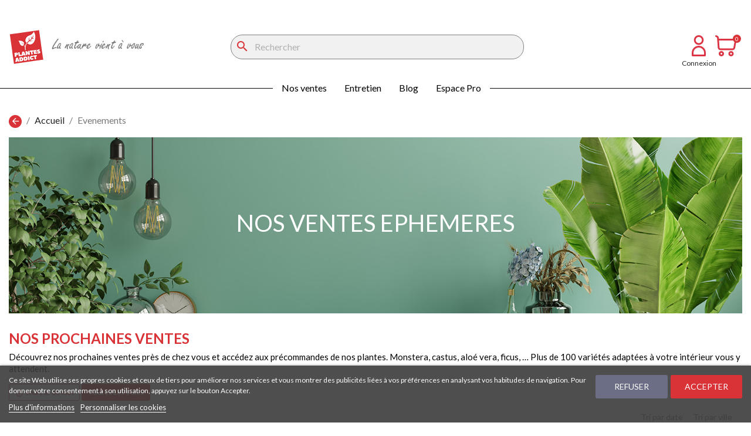

--- FILE ---
content_type: text/html; charset=utf-8
request_url: https://www.plantesaddict.fr/events?city=%20le%20mans
body_size: 11716
content:
<!doctype html>
<html lang="fr-FR">

  <head>
    
      
  <meta charset="utf-8">


  <meta http-equiv="x-ua-compatible" content="ie=edge">



  <title>Ventes de plantes partout en France | Plantes Addict</title>
  
    
  
  <meta name="description" content="Découvrez nos prochaines ventes près de chez vous et accédez aux précommandes de nos plantes. Monstera, castus, aloé vera, ficus, … 
	Plus de 100 variétés adaptées à votre intérieur vous y attendent.">
  <meta name="keywords" content="Ventes de plantes dans toutes les villes de France">
      
      
  
  
    <script type="application/ld+json">
  {
    "@context": "https://schema.org",
    "@type": "Organization",
    "name" : "PlantesAddict",
    "url" : "https://www.plantesaddict.fr/",
          "logo": {
        "@type": "ImageObject",
        "url":"https://www.plantesaddict.fr/img/logo-1643980330.jpg"
      }
      }
</script>

<script type="application/ld+json">
  {
    "@context": "https://schema.org",
    "@type": "WebPage",
    "isPartOf": {
      "@type": "WebSite",
      "url":  "https://www.plantesaddict.fr/",
      "name": "PlantesAddict"
    },
    "name": "PlantesAddict",
    "url":  "https://www.plantesaddict.fr/events?city=%20le%20mans"
  }
</script>


  <script type="application/ld+json">
    {
      "@context": "https://schema.org",
      "@type": "BreadcrumbList",
      "itemListElement": [
                  {
            "@type": "ListItem",
            "position": 1,
            "name": "Accueil",
            "item": "https://www.plantesaddict.fr/"
          },                  {
            "@type": "ListItem",
            "position": 2,
            "name": "Evenements",
            "item": "/events"
          }              ]
    }
  </script>
  
  
  
  
  
    
  

  
    <meta property="og:title" content="PlantesAddict" />
    <meta property="og:description" content="" />
    <meta property="og:url" content="https://www.plantesaddict.fr/events?city=%20le%20mans" />
    <meta property="og:site_name" content="PlantesAddict" />
    <meta property="og:type" content="website" />    



  <meta name="viewport" content="width=device-width, initial-scale=1">



  <link rel="icon" type="image/vnd.microsoft.icon" href="https://www.plantesaddict.fr/img/favicon.ico?1643980284">
  <link rel="shortcut icon" type="image/x-icon" href="https://www.plantesaddict.fr/img/favicon.ico?1643980284">



  

<link rel="preconnect" href="https://fonts.googleapis.com">
<link rel="preconnect" href="https://fonts.gstatic.com" crossorigin>
<link href="https://fonts.googleapis.com/css2?family=Lato:ital,wght@0,300;0,400;0,700;0,900;1,300;1,400;1,900&display=swap" rel="stylesheet">


  	

  <script type="text/javascript">
        var LS_Meta = {"v":"6.6.9"};
        var prestashop = {"cart":{"products":[],"totals":{"total":{"type":"total","label":"Total","amount":0,"value":"0,00\u00a0\u20ac"},"total_including_tax":{"type":"total","label":"Total TTC","amount":0,"value":"0,00\u00a0\u20ac"},"total_excluding_tax":{"type":"total","label":"Total HT :","amount":0,"value":"0,00\u00a0\u20ac"}},"subtotals":{"products":{"type":"products","label":"Sous-total","amount":0,"value":"0,00\u00a0\u20ac"},"discounts":null,"shipping":{"type":"shipping","label":"Livraison","amount":0,"value":""},"tax":null},"products_count":0,"summary_string":"0 articles","vouchers":{"allowed":1,"added":[]},"discounts":[],"minimalPurchase":0,"minimalPurchaseRequired":""},"currency":{"id":1,"name":"Euro","iso_code":"EUR","iso_code_num":"978","sign":"\u20ac"},"customer":{"lastname":null,"firstname":null,"email":null,"birthday":null,"newsletter":null,"newsletter_date_add":null,"optin":null,"website":null,"company":null,"siret":null,"ape":null,"is_logged":false,"gender":{"type":null,"name":null},"addresses":[]},"language":{"name":"Fran\u00e7ais (French)","iso_code":"fr","locale":"fr-FR","language_code":"fr","is_rtl":"0","date_format_lite":"d\/m\/Y","date_format_full":"d\/m\/Y H:i:s","id":1},"page":{"title":"","canonical":null,"meta":{"title":"PlantesAddict","description":"","keywords":"","robots":"index"},"page_name":"module-myshopevent-events","body_classes":{"lang-fr":true,"lang-rtl":false,"country-FR":true,"currency-EUR":true,"layout-full-width":true,"page-":true,"tax-display-enabled":true,"all-events":true},"admin_notifications":[]},"shop":{"name":"PlantesAddict","logo":"https:\/\/www.plantesaddict.fr\/img\/logo-1643980330.jpg","stores_icon":"https:\/\/www.plantesaddict.fr\/img\/logo_stores.png","favicon":"https:\/\/www.plantesaddict.fr\/img\/favicon.ico"},"urls":{"base_url":"https:\/\/www.plantesaddict.fr\/","current_url":"https:\/\/www.plantesaddict.fr\/events?city=%20le%20mans","shop_domain_url":"https:\/\/www.plantesaddict.fr","img_ps_url":"https:\/\/www.plantesaddict.fr\/img\/","img_cat_url":"https:\/\/www.plantesaddict.fr\/img\/c\/","img_lang_url":"https:\/\/www.plantesaddict.fr\/img\/l\/","img_prod_url":"https:\/\/www.plantesaddict.fr\/img\/p\/","img_manu_url":"https:\/\/www.plantesaddict.fr\/img\/m\/","img_sup_url":"https:\/\/www.plantesaddict.fr\/img\/su\/","img_ship_url":"https:\/\/www.plantesaddict.fr\/img\/s\/","img_store_url":"https:\/\/www.plantesaddict.fr\/img\/st\/","img_col_url":"https:\/\/www.plantesaddict.fr\/img\/co\/","img_url":"https:\/\/www.plantesaddict.fr\/themes\/classic\/assets\/img\/","css_url":"https:\/\/www.plantesaddict.fr\/themes\/classic\/assets\/css\/","js_url":"https:\/\/www.plantesaddict.fr\/themes\/classic\/assets\/js\/","pic_url":"https:\/\/www.plantesaddict.fr\/upload\/","pages":{"address":"https:\/\/www.plantesaddict.fr\/adresse","addresses":"https:\/\/www.plantesaddict.fr\/adresses","authentication":"https:\/\/www.plantesaddict.fr\/connexion","cart":"https:\/\/www.plantesaddict.fr\/panier","category":"https:\/\/www.plantesaddict.fr\/index.php?controller=category","cms":"https:\/\/www.plantesaddict.fr\/index.php?controller=cms","contact":"https:\/\/www.plantesaddict.fr\/nous-contacter","discount":"https:\/\/www.plantesaddict.fr\/reduction","guest_tracking":"https:\/\/www.plantesaddict.fr\/suivi-commande-invite","history":"https:\/\/www.plantesaddict.fr\/historique-commandes","identity":"https:\/\/www.plantesaddict.fr\/identite","index":"https:\/\/www.plantesaddict.fr\/","my_account":"https:\/\/www.plantesaddict.fr\/mon-compte","order_confirmation":"https:\/\/www.plantesaddict.fr\/confirmation-commande","order_detail":"https:\/\/www.plantesaddict.fr\/index.php?controller=order-detail","order_follow":"https:\/\/www.plantesaddict.fr\/suivi-commande","order":"https:\/\/www.plantesaddict.fr\/commande","order_return":"https:\/\/www.plantesaddict.fr\/index.php?controller=order-return","order_slip":"https:\/\/www.plantesaddict.fr\/avoirs","pagenotfound":"https:\/\/www.plantesaddict.fr\/page-introuvable","password":"https:\/\/www.plantesaddict.fr\/recuperation-mot-de-passe","pdf_invoice":"https:\/\/www.plantesaddict.fr\/index.php?controller=pdf-invoice","pdf_order_return":"https:\/\/www.plantesaddict.fr\/index.php?controller=pdf-order-return","pdf_order_slip":"https:\/\/www.plantesaddict.fr\/index.php?controller=pdf-order-slip","prices_drop":"https:\/\/www.plantesaddict.fr\/promotions","product":"https:\/\/www.plantesaddict.fr\/index.php?controller=product","search":"https:\/\/www.plantesaddict.fr\/recherche","sitemap":"https:\/\/www.plantesaddict.fr\/plan-site","stores":"https:\/\/www.plantesaddict.fr\/magasins","supplier":"https:\/\/www.plantesaddict.fr\/fournisseur","register":"https:\/\/www.plantesaddict.fr\/connexion?create_account=1","order_login":"https:\/\/www.plantesaddict.fr\/commande?login=1"},"alternative_langs":[],"theme_assets":"\/themes\/classic\/assets\/","actions":{"logout":"https:\/\/www.plantesaddict.fr\/?mylogout="},"no_picture_image":{"bySize":{"small_default":{"url":"https:\/\/www.plantesaddict.fr\/img\/p\/fr-default-small_default.jpg","width":98,"height":98},"hsma_default":{"url":"https:\/\/www.plantesaddict.fr\/img\/p\/fr-default-hsma_default.jpg","width":100,"height":100},"cart_default":{"url":"https:\/\/www.plantesaddict.fr\/img\/p\/fr-default-cart_default.jpg","width":125,"height":125},"home_default":{"url":"https:\/\/www.plantesaddict.fr\/img\/p\/fr-default-home_default.jpg","width":250,"height":250},"medium_default":{"url":"https:\/\/www.plantesaddict.fr\/img\/p\/fr-default-medium_default.jpg","width":452,"height":452},"large_default":{"url":"https:\/\/www.plantesaddict.fr\/img\/p\/fr-default-large_default.jpg","width":800,"height":800}},"small":{"url":"https:\/\/www.plantesaddict.fr\/img\/p\/fr-default-small_default.jpg","width":98,"height":98},"medium":{"url":"https:\/\/www.plantesaddict.fr\/img\/p\/fr-default-home_default.jpg","width":250,"height":250},"large":{"url":"https:\/\/www.plantesaddict.fr\/img\/p\/fr-default-large_default.jpg","width":800,"height":800},"legend":""}},"configuration":{"display_taxes_label":true,"display_prices_tax_incl":true,"is_catalog":false,"show_prices":true,"opt_in":{"partner":false},"quantity_discount":{"type":"discount","label":"Remise sur prix unitaire"},"voucher_enabled":1,"return_enabled":0},"field_required":[],"breadcrumb":{"links":[{"title":"Accueil","url":"https:\/\/www.plantesaddict.fr\/"},{"title":"Evenements","url":"\/events"}],"count":2},"link":{"protocol_link":"https:\/\/","protocol_content":"https:\/\/"},"time":1768455412,"static_token":"b6ee6736e699ba9fc46ee56b4612f0a9","token":"65b8a9a2d089d1745a497dc2cc9ec0ab","debug":false};
        var prestashopFacebookAjaxController = "https:\/\/www.plantesaddict.fr\/module\/ps_facebook\/Ajax";
        var psemailsubscription_subscription = "https:\/\/www.plantesaddict.fr\/module\/ps_emailsubscription\/subscription";
        var psr_icon_color = "#F19D76";
      </script>
		<link rel="stylesheet" href="https://www.plantesaddict.fr/themes/classic/assets/cache/theme-b86a2f78.css" media="all">
	
	


        <link rel="preload" href="/modules/creativeelements/views/lib/ceicons/fonts/ceicons.woff2?fj664s"
            as="font" type="font/woff2" crossorigin>
                <link rel="preload" href="/modules/creativeelements/views/lib/font-awesome/fonts/fontawesome-webfont.woff2?v=4.7.0"
            as="font" type="font/woff2" crossorigin>
        <!--CE-JS-->


  <script type="text/javascript">
    alertMessage = 'Vous devez sélectionner au moins 1 accessoire dans ce groupe';
    buyTogetherOption = {"1":0,"2":0,"3":0};
    isEnablingOptionBuyToGether = 1;
    displayStyleOption = 0;
    utilizeBlockCartAjax = 1;
    msgOutOfStock = 'Oop ! Produit en rupture de stock';
    msgEmptyForm = 'Impossible de soumettre un formulaire vide.';
    orderUrl = 'https://www.plantesaddict.fr/commande';
    ajaxRenderAccessoriesUrl = 'https://www.plantesaddict.fr/module/hsmultiaccessoriespro/Accessories';
    hsmaFormatCurrency = 4;
    hsmaFormatCurrencyBlank = 1;
    hsmaPriceDisplayPrecision = 2;
    msgAvailableLater = 'Rupture de stock mais commande en différée autorisée';
    messageOutOfStock = 'Rupture de stock';
    isShowIconOutOfStock = 1;
</script><!-- Google tag (gtag.js) -->
<script async src="https://www.googletagmanager.com/gtag/js?id=AW-10973732550"></script>
<script>
  window.dataLayer = window.dataLayer || [];
  function gtag(){dataLayer.push(arguments);}
  gtag('js', new Date());

  gtag('config', 'AW-10973732550');
</script>

  <script type="text/javascript">
    (window.gaDevIds=window.gaDevIds||[]).push('d6YPbH');
    (function(i,s,o,g,r,a,m){i['GoogleAnalyticsObject']=r;i[r]=i[r]||function(){
      (i[r].q=i[r].q||[]).push(arguments)},i[r].l=1*new Date();a=s.createElement(o),
      m=s.getElementsByTagName(o)[0];a.async=1;a.src=g;m.parentNode.insertBefore(a,m)
    })(window,document,'script','https://www.google-analytics.com/analytics.js','ga');

          ga('create', 'UA-222693217-1', 'auto');
                      ga('send', 'pageview');
        ga('require', 'ec');
  </script>

 
<script type="text/javascript">
    var lgcookieslaw_reload = 0;
    var lgcookieslaw_block_navigation = 0;
    var lgcookieslaw_banner_position = 2;
    var lgcookieslaw_show_fixed_button = 0;
    var lgcookieslaw_saved_preferences = 0;
    var lgcookieslaw_save_user_consent = 0;
    var lgcookieslaw_banner_url_ajax_controller = "https://www.plantesaddict.fr/module/lgcookieslaw/ajax";
    var lgcookieslaw_consent_mode_class = "lggoogleanalytics-accept";
    var lgcookieslaw_cookie_values = null;     var lgcookieslaw_ajax_calls_token = "15e838d8bdd49d854a8c337a5b9c9cf4";
    var lgcookieslaw_reject_cookies_when_closing_banner = 0;
</script>




<!-- Meta Pixel Code -->
<script>
!function(f,b,e,v,n,t,s)
{if(f.fbq)return;n=f.fbq=function(){n.callMethod?
n.callMethod.apply(n,arguments):n.queue.push(arguments)};
if(!f._fbq)f._fbq=n;n.push=n;n.loaded=!0;n.version='2.0';
n.queue=[];t=b.createElement(e);t.async=!0;
t.src=v;s=b.getElementsByTagName(e)[0];
s.parentNode.insertBefore(t,s)}(window, document,'script',
'https://connect.facebook.net/en_US/fbevents.js');
fbq('init', '810711356773666');
fbq('track', 'PageView');
</script>
<noscript><img height="1" width="1" style="display:none"
src="https://www.facebook.com/tr?id=810711356773666&ev=PageView&noscript=1"
/></noscript>
<!-- End Meta Pixel Code -->




    
  </head>

  <body id="module-myshopevent-events" class="lang-fr country-fr currency-eur layout-full-width page- tax-display-enabled all-events">


    
      
    

    <main>
      
              

      <header id="header">
        
          	

   <div class="header-shop">
</div>

  <div class="header-banner">
    
  </div>



  <nav class="header-nav">
    <div class="container">
      <div class="row">
        <div class="hidden-sm-down">
          <div class="col-md-5 col-xs-12">
            <div id="_desktop_contact_link">
  <div id="contact-link">
          <a href="https://www.plantesaddict.fr/nous-contacter">Contactez-nous</a>
      </div>
</div>

          </div>
          <div class="col-md-7 right-nav">
              <div id="_desktop_user_info">
  <div class="user-info">
          <a
        href="https://www.plantesaddict.fr/mon-compte"
        title="Identifiez-vous"
        rel="nofollow"
      >
                <svg class="svg-icon" xmlns="http://www.w3.org/2000/svg" xmlns:xlink="http://www.w3.org/1999/xlink" xmlns:svgjs="http://svgjs.com/svgjs" version="1.1" width="36" height="36" x="0" y="0" viewBox="0 0 609.669 609.669" style="enable-background:new 0 0 512 512" xml:space="preserve"><g><g xmlns="http://www.w3.org/2000/svg"><path d="m304.834 279.431c77.163 0 139.716-62.553 139.716-139.716s-62.553-139.715-139.716-139.715-139.715 62.553-139.715 139.716c.087 77.126 62.589 139.628 139.715 139.715zm0-228.625c49.104 0 88.91 39.806 88.91 88.91s-39.806 88.91-88.91 88.91-88.91-39.806-88.91-88.91c.057-49.08 39.83-88.854 88.91-88.91z" fill="#dc3545" data-original="#000000"/><path d="m482.654 609.669c14.03 0 25.403-11.373 25.403-25.403v-76.209c0-112.237-90.986-203.223-203.223-203.223s-203.223 90.986-203.223 203.223v76.209c0 14.03 11.373 25.403 25.403 25.403zm-330.237-101.612c0-84.178 68.239-152.417 152.417-152.417s152.417 68.239 152.417 152.417v50.806h-304.834z" fill="#dc3545" data-original="#000000"/></g></g></svg>

        <span class="hidden-sm-down">Connexion</span>
      </a>
      </div>
</div>
<div id="_desktop_cart">
  <div class="blockcart cart-preview inactive" data-refresh-url="//www.plantesaddict.fr/module/ps_shoppingcart/ajax">
    <div class="header">
                      <svg class="svg-icon shopping-cart" xmlns="http://www.w3.org/2000/svg" xmlns:xlink="http://www.w3.org/1999/xlink" xmlns:svgjs="http://svgjs.com/svgjs" version="1.1" width="36" height="36" x="0" y="0" viewBox="0 0 609.678 609.678" xml:space="preserve"><g><g xmlns="http://www.w3.org/2000/svg"><path d="m39.593 60.67c8.133 3.927 13.582 11.863 14.326 20.863l3.429 47.115.038.49 16.863 231.982c3.289 40.034 36.784 70.824 76.953 70.738h348.4c37.051.183 68.959-26.093 75.886-62.491l32.923-177.831c4.091-22.091-1.878-44.856-16.281-62.099-14.732-17.687-36.582-27.884-59.6-27.816h-426.206l-1.722-23.778c-2.098-26.989-18.299-50.86-42.606-62.776l-25.38-12.459c-12.594-6.186-27.818-.991-34.004 11.604s-.99 27.818 11.604 34.004zm492.938 91.756c7.921-.046 15.45 3.439 20.541 9.507 4.766 5.629 6.743 13.106 5.383 20.355l-32.932 177.838c-2.474 12.308-13.37 21.104-25.924 20.926h-348.4c-13.572.175-25.003-10.103-26.267-23.617l-14.91-205.009z" fill="#dc3545" data-original="#000000"/><path d="m533.473 533.469c0-42.089-34.12-76.209-76.209-76.209s-76.209 34.12-76.209 76.209 34.12 76.209 76.209 76.209c42.07-.047 76.163-34.139 76.209-76.209zm-101.611 0c0-14.03 11.373-25.403 25.403-25.403s25.403 11.373 25.403 25.403-11.373 25.403-25.403 25.403c-14.022-.019-25.384-11.381-25.403-25.403z" fill="#dc3545" data-original="#000000"/><path d="m177.833 609.678c42.089 0 76.209-34.12 76.209-76.209s-34.12-76.209-76.209-76.209-76.209 34.12-76.209 76.209c.047 42.07 34.14 76.162 76.209 76.209zm0-101.612c14.03 0 25.403 11.373 25.403 25.403s-11.373 25.403-25.403 25.403-25.403-11.373-25.403-25.403c.019-14.022 11.381-25.384 25.403-25.403z" fill="#dc3545" data-original="#000000"/></g></g></svg>

        <span class="hidden-sm-down">Panier</span>
        <span class="cart-products-count">0</span>
          </div>
  </div>
</div>

          </div>
        </div>
        <div class="hidden-md-up text-sm-center mobile">
          <div class="float-xs-left" id="menu-icon">
            <i class="material-icons d-inline">&#xE5D2;</i>
          </div>
          <div class="float-xs-left" id="mobile-search">
            <i class="material-icons d-inline">&#xe8b6;</i>
          </div>
          <div class="float-xs-right" id="_mobile_cart"></div>
          <div class="float-xs-right" id="_mobile_user_info"></div>
          <div class="logocont">
            <div class="top-logo" id="_mobile_logo"></div>
            <div class="top-logo2"><img alt="La nature vient à vous" src="/img/naturelogo2.jpg"></div>
          </div>

          <div class="clearfix"></div>
        </div>
      </div>
    </div>
  </nav>



  <div class="header-top">
    <div class="container">
       <div class="row layer1">
        <div class="col-md-2 hidden-sm-down" id="_desktop_logo">
                                                  <a href="/"><img alt="Plantes Addict, la nature vient à vous" src="/img/base/logo.png" width="60"></a>
              <img alt="La nature vient à vous" src="/img/naturelogo.jpg" class="naturelogo">
                                        </div>
        <div class="header-top-right col-md-10 col-sm-12 position-static">
          

<div class="menu js-top-menu position-static hidden-sm-down" id="_desktop_top_menu">
    
          <ul class="top-menu" id="top-menu" data-depth="0">
                    <li class="link" id="lnk-nos-ventes">
            
              
               <a
                class="dropdown-item"
                href="/events" data-depth="0"
                              >
                                Nos ventes
              </a>

              

                          </li>
                    <li class="category" id="category-2">
            
                                           <a
                class="dropdown-item"
                href="/content/7-boutique" data-depth="0"
                              >
                                                                      <span class="float-xs-right hidden-md-up">
                    <span data-target="#top_sub_menu_55868" data-toggle="collapse" class="navbar-toggler collapse-icons">
                      <i class="material-icons add">&#xE313;</i>
                      <i class="material-icons remove">&#xE316;</i>
                    </span>
                  </span>
                                Boutique
              </a>

              

                            <div  class="popover sub-menu js-sub-menu collapse" id="top_sub_menu_55868">
                
          <ul class="top-menu"  data-depth="1">
                    <li class="category" id="category-10">
            
              
               <a
                class="dropdown-item dropdown-submenu"
                href="https://www.plantesaddict.fr/10-nos-plantes" data-depth="1"
                              >
                                                                      <span class="float-xs-right hidden-md-up">
                    <span data-target="#top_sub_menu_87358" data-toggle="collapse" class="navbar-toggler collapse-icons">
                      <i class="material-icons add">&#xE313;</i>
                      <i class="material-icons remove">&#xE316;</i>
                    </span>
                  </span>
                                Nos Plantes
              </a>

              

                            <div  class="collapse" id="top_sub_menu_87358">
                
          <ul class="top-menu"  data-depth="2">
                    <li class="category" id="category-15">
            
              
               <a
                class="dropdown-item"
                href="https://www.plantesaddict.fr/15-petites-plantes" data-depth="2"
                              >
                                Petites plantes
              </a>

              

                          </li>
                    <li class="category" id="category-16">
            
              
               <a
                class="dropdown-item"
                href="https://www.plantesaddict.fr/16-grandes-plantes" data-depth="2"
                              >
                                Grandes plantes
              </a>

              

                          </li>
                    <li class="category" id="category-24">
            
              
               <a
                class="dropdown-item"
                href="https://www.plantesaddict.fr/24-plantes-exterieur-" data-depth="2"
                              >
                                Plantes extérieur
              </a>

              

                          </li>
                    <li class="category" id="category-14">
            
              
               <a
                class="dropdown-item"
                href="https://www.plantesaddict.fr/14-fleurs-sechees" data-depth="2"
                              >
                                Fleurs séchées
              </a>

              

                          </li>
              </ul>
    
              </div>
                          </li>
                    <li class="category" id="category-18">
            
              
               <a
                class="dropdown-item dropdown-submenu"
                href="https://www.plantesaddict.fr/18-accessoires" data-depth="1"
                              >
                                                                      <span class="float-xs-right hidden-md-up">
                    <span data-target="#top_sub_menu_86336" data-toggle="collapse" class="navbar-toggler collapse-icons">
                      <i class="material-icons add">&#xE313;</i>
                      <i class="material-icons remove">&#xE316;</i>
                    </span>
                  </span>
                                Accessoires
              </a>

              

                            <div  class="collapse" id="top_sub_menu_86336">
                
          <ul class="top-menu"  data-depth="2">
                    <li class="category" id="category-25">
            
              
               <a
                class="dropdown-item"
                href="https://www.plantesaddict.fr/25-idee-cadeaux-" data-depth="2"
                              >
                                Idée cadeaux
              </a>

              

                          </li>
                    <li class="category" id="category-26">
            
              
               <a
                class="dropdown-item"
                href="https://www.plantesaddict.fr/26-cache-pot-et-decoration-" data-depth="2"
                              >
                                Cache pot et décoration
              </a>

              

                          </li>
              </ul>
    
              </div>
                          </li>
                    <li class="category" id="category-19">
            
              
               <a
                class="dropdown-item dropdown-submenu"
                href="https://www.plantesaddict.fr/19-soins" data-depth="1"
                              >
                                                                      <span class="float-xs-right hidden-md-up">
                    <span data-target="#top_sub_menu_44116" data-toggle="collapse" class="navbar-toggler collapse-icons">
                      <i class="material-icons add">&#xE313;</i>
                      <i class="material-icons remove">&#xE316;</i>
                    </span>
                  </span>
                                Soins
              </a>

              

                            <div  class="collapse" id="top_sub_menu_44116">
                
          <ul class="top-menu"  data-depth="2">
                    <li class="category" id="category-21">
            
              
               <a
                class="dropdown-item"
                href="https://www.plantesaddict.fr/21-arrosage-et-olla-" data-depth="2"
                              >
                                Arrosage et Olla
              </a>

              

                          </li>
                    <li class="category" id="category-22">
            
              
               <a
                class="dropdown-item"
                href="https://www.plantesaddict.fr/22-terreaux-et-substrats" data-depth="2"
                              >
                                Terreaux et substrats
              </a>

              

                          </li>
                    <li class="category" id="category-23">
            
              
               <a
                class="dropdown-item"
                href="https://www.plantesaddict.fr/23-engrais-et-lutte-anti-parasites-" data-depth="2"
                              >
                                Engrais et lutte anti parasites
              </a>

              

                          </li>
              </ul>
    
              </div>
                          </li>
              </ul>
    
              </div>
                          </li>
                    <li class="link" id="lnk-entretien">
            
              
               <a
                class="dropdown-item"
                href="/cms/category/entretien" data-depth="0"
                              >
                                Entretien
              </a>

              

                          </li>
                    <li class="link" id="lnk-blog">
            
              
               <a
                class="dropdown-item"
                href="/cms/category/blog" data-depth="0"
                              >
                                Blog
              </a>

              

                          </li>
                    <li class="cms-page" id="cms-page-6">
            
              
               <a
                class="dropdown-item"
                href="https://www.plantesaddict.fr/content/6-espace-pro" data-depth="0"
                              >
                                Espace Pro
              </a>

              

                          </li>
              </ul>
    
    <div class="clearfix"></div>
</div>
<div id="search_widget" class="search-widgets" data-search-controller-url="//www.plantesaddict.fr/recherche">
  <form method="get" action="//www.plantesaddict.fr/recherche">
    <input type="hidden" name="controller" value="search">
    <i class="material-icons search" aria-hidden="true">search</i>
    <input type="text" name="s" value="" placeholder="Rechercher" aria-label="Rechercher">
    <i class="material-icons clear" aria-hidden="true">clear</i>
  </form>
</div>

        </div>
        <div class="right-nav"><div id="_desktop_user_info">
  <div class="user-info">
          <a
        href="https://www.plantesaddict.fr/mon-compte"
        title="Identifiez-vous"
        rel="nofollow"
      >
                <svg class="svg-icon" xmlns="http://www.w3.org/2000/svg" xmlns:xlink="http://www.w3.org/1999/xlink" xmlns:svgjs="http://svgjs.com/svgjs" version="1.1" width="36" height="36" x="0" y="0" viewBox="0 0 609.669 609.669" style="enable-background:new 0 0 512 512" xml:space="preserve"><g><g xmlns="http://www.w3.org/2000/svg"><path d="m304.834 279.431c77.163 0 139.716-62.553 139.716-139.716s-62.553-139.715-139.716-139.715-139.715 62.553-139.715 139.716c.087 77.126 62.589 139.628 139.715 139.715zm0-228.625c49.104 0 88.91 39.806 88.91 88.91s-39.806 88.91-88.91 88.91-88.91-39.806-88.91-88.91c.057-49.08 39.83-88.854 88.91-88.91z" fill="#dc3545" data-original="#000000"/><path d="m482.654 609.669c14.03 0 25.403-11.373 25.403-25.403v-76.209c0-112.237-90.986-203.223-203.223-203.223s-203.223 90.986-203.223 203.223v76.209c0 14.03 11.373 25.403 25.403 25.403zm-330.237-101.612c0-84.178 68.239-152.417 152.417-152.417s152.417 68.239 152.417 152.417v50.806h-304.834z" fill="#dc3545" data-original="#000000"/></g></g></svg>

        <span class="hidden-sm-down">Connexion</span>
      </a>
      </div>
</div>
<div id="_desktop_cart">
  <div class="blockcart cart-preview inactive" data-refresh-url="//www.plantesaddict.fr/module/ps_shoppingcart/ajax">
    <div class="header">
                      <svg class="svg-icon shopping-cart" xmlns="http://www.w3.org/2000/svg" xmlns:xlink="http://www.w3.org/1999/xlink" xmlns:svgjs="http://svgjs.com/svgjs" version="1.1" width="36" height="36" x="0" y="0" viewBox="0 0 609.678 609.678" xml:space="preserve"><g><g xmlns="http://www.w3.org/2000/svg"><path d="m39.593 60.67c8.133 3.927 13.582 11.863 14.326 20.863l3.429 47.115.038.49 16.863 231.982c3.289 40.034 36.784 70.824 76.953 70.738h348.4c37.051.183 68.959-26.093 75.886-62.491l32.923-177.831c4.091-22.091-1.878-44.856-16.281-62.099-14.732-17.687-36.582-27.884-59.6-27.816h-426.206l-1.722-23.778c-2.098-26.989-18.299-50.86-42.606-62.776l-25.38-12.459c-12.594-6.186-27.818-.991-34.004 11.604s-.99 27.818 11.604 34.004zm492.938 91.756c7.921-.046 15.45 3.439 20.541 9.507 4.766 5.629 6.743 13.106 5.383 20.355l-32.932 177.838c-2.474 12.308-13.37 21.104-25.924 20.926h-348.4c-13.572.175-25.003-10.103-26.267-23.617l-14.91-205.009z" fill="#dc3545" data-original="#000000"/><path d="m533.473 533.469c0-42.089-34.12-76.209-76.209-76.209s-76.209 34.12-76.209 76.209 34.12 76.209 76.209 76.209c42.07-.047 76.163-34.139 76.209-76.209zm-101.611 0c0-14.03 11.373-25.403 25.403-25.403s25.403 11.373 25.403 25.403-11.373 25.403-25.403 25.403c-14.022-.019-25.384-11.381-25.403-25.403z" fill="#dc3545" data-original="#000000"/><path d="m177.833 609.678c42.089 0 76.209-34.12 76.209-76.209s-34.12-76.209-76.209-76.209-76.209 34.12-76.209 76.209c.047 42.07 34.14 76.162 76.209 76.209zm0-101.612c14.03 0 25.403 11.373 25.403 25.403s-11.373 25.403-25.403 25.403-25.403-11.373-25.403-25.403c.019-14.022 11.381-25.384 25.403-25.403z" fill="#dc3545" data-original="#000000"/></g></g></svg>

        <span class="hidden-sm-down">Panier</span>
        <span class="cart-products-count">0</span>
          </div>
  </div>
</div>
</div>
      </div>
      <div id="mobile_top_menu_wrapper" class="row hidden-md-up" style="display:none;">
        <div class="js-top-menu mobile" id="_mobile_top_menu"></div>
        <div class="js-top-menu-bottom">
          <div id="_mobile_currency_selector"></div>
          <div id="_mobile_language_selector"></div>
          <div id="_mobile_contact_link"></div>
        </div>
      </div>
    </div>
  </div>
  


<div class="navlinks"><div class="container">

<div class="menu js-top-menu position-static hidden-sm-down" id="_desktop_top_menu">
    
          <ul class="top-menu" id="top-menu" data-depth="0">
                    <li class="link" id="lnk-nos-ventes">
            
              
               <a
                class="dropdown-item"
                href="/events" data-depth="0"
                              >
                                Nos ventes
              </a>

              

                          </li>
                    <li class="category" id="category-2">
            
                                           <a
                class="dropdown-item"
                href="/content/7-boutique" data-depth="0"
                              >
                                                                      <span class="float-xs-right hidden-md-up">
                    <span data-target="#top_sub_menu_93264" data-toggle="collapse" class="navbar-toggler collapse-icons">
                      <i class="material-icons add">&#xE313;</i>
                      <i class="material-icons remove">&#xE316;</i>
                    </span>
                  </span>
                                Boutique
              </a>

              

                            <div  class="popover sub-menu js-sub-menu collapse" id="top_sub_menu_93264">
                
          <ul class="top-menu"  data-depth="1">
                    <li class="category" id="category-10">
            
              
               <a
                class="dropdown-item dropdown-submenu"
                href="https://www.plantesaddict.fr/10-nos-plantes" data-depth="1"
                              >
                                                                      <span class="float-xs-right hidden-md-up">
                    <span data-target="#top_sub_menu_41883" data-toggle="collapse" class="navbar-toggler collapse-icons">
                      <i class="material-icons add">&#xE313;</i>
                      <i class="material-icons remove">&#xE316;</i>
                    </span>
                  </span>
                                Nos Plantes
              </a>

              

                            <div  class="collapse" id="top_sub_menu_41883">
                
          <ul class="top-menu"  data-depth="2">
                    <li class="category" id="category-15">
            
              
               <a
                class="dropdown-item"
                href="https://www.plantesaddict.fr/15-petites-plantes" data-depth="2"
                              >
                                Petites plantes
              </a>

              

                          </li>
                    <li class="category" id="category-16">
            
              
               <a
                class="dropdown-item"
                href="https://www.plantesaddict.fr/16-grandes-plantes" data-depth="2"
                              >
                                Grandes plantes
              </a>

              

                          </li>
                    <li class="category" id="category-24">
            
              
               <a
                class="dropdown-item"
                href="https://www.plantesaddict.fr/24-plantes-exterieur-" data-depth="2"
                              >
                                Plantes extérieur
              </a>

              

                          </li>
                    <li class="category" id="category-14">
            
              
               <a
                class="dropdown-item"
                href="https://www.plantesaddict.fr/14-fleurs-sechees" data-depth="2"
                              >
                                Fleurs séchées
              </a>

              

                          </li>
              </ul>
    
              </div>
                          </li>
                    <li class="category" id="category-18">
            
              
               <a
                class="dropdown-item dropdown-submenu"
                href="https://www.plantesaddict.fr/18-accessoires" data-depth="1"
                              >
                                                                      <span class="float-xs-right hidden-md-up">
                    <span data-target="#top_sub_menu_92850" data-toggle="collapse" class="navbar-toggler collapse-icons">
                      <i class="material-icons add">&#xE313;</i>
                      <i class="material-icons remove">&#xE316;</i>
                    </span>
                  </span>
                                Accessoires
              </a>

              

                            <div  class="collapse" id="top_sub_menu_92850">
                
          <ul class="top-menu"  data-depth="2">
                    <li class="category" id="category-25">
            
              
               <a
                class="dropdown-item"
                href="https://www.plantesaddict.fr/25-idee-cadeaux-" data-depth="2"
                              >
                                Idée cadeaux
              </a>

              

                          </li>
                    <li class="category" id="category-26">
            
              
               <a
                class="dropdown-item"
                href="https://www.plantesaddict.fr/26-cache-pot-et-decoration-" data-depth="2"
                              >
                                Cache pot et décoration
              </a>

              

                          </li>
              </ul>
    
              </div>
                          </li>
                    <li class="category" id="category-19">
            
              
               <a
                class="dropdown-item dropdown-submenu"
                href="https://www.plantesaddict.fr/19-soins" data-depth="1"
                              >
                                                                      <span class="float-xs-right hidden-md-up">
                    <span data-target="#top_sub_menu_26984" data-toggle="collapse" class="navbar-toggler collapse-icons">
                      <i class="material-icons add">&#xE313;</i>
                      <i class="material-icons remove">&#xE316;</i>
                    </span>
                  </span>
                                Soins
              </a>

              

                            <div  class="collapse" id="top_sub_menu_26984">
                
          <ul class="top-menu"  data-depth="2">
                    <li class="category" id="category-21">
            
              
               <a
                class="dropdown-item"
                href="https://www.plantesaddict.fr/21-arrosage-et-olla-" data-depth="2"
                              >
                                Arrosage et Olla
              </a>

              

                          </li>
                    <li class="category" id="category-22">
            
              
               <a
                class="dropdown-item"
                href="https://www.plantesaddict.fr/22-terreaux-et-substrats" data-depth="2"
                              >
                                Terreaux et substrats
              </a>

              

                          </li>
                    <li class="category" id="category-23">
            
              
               <a
                class="dropdown-item"
                href="https://www.plantesaddict.fr/23-engrais-et-lutte-anti-parasites-" data-depth="2"
                              >
                                Engrais et lutte anti parasites
              </a>

              

                          </li>
              </ul>
    
              </div>
                          </li>
              </ul>
    
              </div>
                          </li>
                    <li class="link" id="lnk-entretien">
            
              
               <a
                class="dropdown-item"
                href="/cms/category/entretien" data-depth="0"
                              >
                                Entretien
              </a>

              

                          </li>
                    <li class="link" id="lnk-blog">
            
              
               <a
                class="dropdown-item"
                href="/cms/category/blog" data-depth="0"
                              >
                                Blog
              </a>

              

                          </li>
                    <li class="cms-page" id="cms-page-6">
            
              
               <a
                class="dropdown-item"
                href="https://www.plantesaddict.fr/content/6-espace-pro" data-depth="0"
                              >
                                Espace Pro
              </a>

              

                          </li>
              </ul>
    
    <div class="clearfix"></div>
</div>
<div id="search_widget" class="search-widgets" data-search-controller-url="//www.plantesaddict.fr/recherche">
  <form method="get" action="//www.plantesaddict.fr/recherche">
    <input type="hidden" name="controller" value="search">
    <i class="material-icons search" aria-hidden="true">search</i>
    <input type="text" name="s" value="" placeholder="Rechercher" aria-label="Rechercher">
    <i class="material-icons clear" aria-hidden="true">clear</i>
  </form>
</div>
</div></div>        
      </header>

      <section id="wrapper">
        
          
<aside id="notifications">
  <div class="container">
    
    
    
      </div>
</aside>
        

        
        <div class="container">
                   
            <nav data-depth="2" class="breadcrumb ">
  <ol>
  <li>
  <a href="javascript:history.back();" class="backbt" title="Retour">
  <i class="material-icons">arrow_back</i></a>
  </li>
    
              
          <li>
                          <a href="https://www.plantesaddict.fr/"><span>Accueil</span></a>
                      </li>
        
              
          <li>
                          <span>Evenements</span>
                      </li>
        
          
  </ol>
</nav>
          
          
          

          
  <div id="content-wrapper" class="js-content-wrapper">
    
    

  <section id="main">
        
      
    
    
    
      <div id="content" class="page-content card card-block">
        
        
<div class="photohead">
	<h1>Nos ventes ephemeres</h1>
</div>
<section class="bloc-events evlist featured-products clearfix">
	<h2 class="h2 text-uppercase">Nos prochaines ventes</h2>
	<p class="text-events">Découvrez nos prochaines ventes près de chez vous et accédez aux précommandes de nos plantes. Monstera, castus, aloé vera, ficus, … 
	Plus de 100 variétés adaptées à votre intérieur vous y attendent.</p>

	<a class="tag bt-geoloc"><i class="material-icons">adjust</i>Autour de moi</a>
	<a class="tag" href="/events">Toutes les villes</a>
		<div class="tri">
		<a href="/events?order=dateevent_asc">Tri par date</a>
		<a href="/events?order=city_asc">Tri par ville</a>
	</div>
	<div id="grille" class="events-container list">
			</div>
	</section>
<img alt="Pas encore de vente ?" src="/img/pas-encore.png" class="pas-encore">

      </div>
    

    
      <footer class="page-footer">
        
          <!-- Footer content -->
        
      </footer>
    

  </section>


    
  </div>


          
        </div>
        
      </section>

      <footer id="footer" class="js-footer">
        
          	<div class="container footer-first">
  <div class="row">
    
      <div class="container">
    <h2 class="text-uppercase" id="block-newsletter-label">Recevez nos dernières actualités</h2>
</div>
<div class="full-size">
  <div class="container">
    <div class="block_newsletter col-lg-8 col-md-12 col-sm-12" id="blockEmailSubscription_displayFooterBefore">
      
      <div class="row">
                <div class="">
          <form action="https://www.plantesaddict.fr/events?city=%20le%20mans#blockEmailSubscription_displayFooterBefore" method="post">
            <div class="row">
              <div class="col-xs-12 flex">
                
                <div class="input-wrapper">
                <input
                    name="email"
                    type="email"
                    value=""
                    placeholder="Votre adresse e-mail"
                    aria-labelledby="block-newsletter-label"
                    required
                  >
                  <input
                    name="cp"
                    type="number"    
                    maxlength="5" minlength="5"          
                    placeholder="Code postal"
                    aria-labelledby="block-newsletter-label"
                    length="15"
                    required
                  >
                  
                </div>
                <input type="hidden" name="blockHookName" value="displayFooterBefore" />
                <input type="hidden" name="action" value="0">
                <input
                  class="btn btn-primary float-xs-righty hidden-xs-down"
                  name="submitNewsletter"
                  type="submit"
                  value="ok"
                >
                <input
                  class="btn btn-primary float-xs-righty hidden-sm-up"
                  name="submitNewsletter"
                  type="submit"
                  value="ok"
                >
                <div class="clearfix"></div>
              </div>
              <div class="col-xs-12">
                                                      
                                      
                                </div>
            </div>
          </form>
        </div>
      </div>
    </div>
  </div>
</div>
  <div class="block-social col-lg-4 col-md-12 col-sm-12">
    <ul>
          </ul>
  </div>


    
  </div>
</div>
<div class="footer-container">
  <div class="container">
    <div class="row">
      
        <div class="col-md-6 links">
  <div class="row">
      <div class="col-md-6 wrapper">
      <p class="h3 hidden-sm-down">Produits</p>
      <div class="title clearfix hidden-md-up" data-target="#footer_sub_menu_1" data-toggle="collapse">
        <span class="h3">Produits</span>
        <span class="float-xs-right">
          <span class="navbar-toggler collapse-icons">
            <i class="material-icons add">&#xE313;</i>
            <i class="material-icons remove">&#xE316;</i>
          </span>
        </span>
      </div>
      <ul id="footer_sub_menu_1" class="collapse">
                  <li>
            <a
                id="link-product-page-prices-drop-1"
                class="cms-page-link"
                href="https://www.plantesaddict.fr/promotions"
                title="Our special products"
                            >
              Promotions
            </a>
          </li>
                  <li>
            <a
                id="link-product-page-new-products-1"
                class="cms-page-link"
                href="https://www.plantesaddict.fr/nouveaux-produits"
                title="Nos nouveaux produits"
                            >
              Nouveaux produits
            </a>
          </li>
                  <li>
            <a
                id="link-product-page-best-sales-1"
                class="cms-page-link"
                href="https://www.plantesaddict.fr/meilleures-ventes"
                title="Nos meilleures ventes"
                            >
              Meilleures ventes
            </a>
          </li>
              </ul>
    </div>
      <div class="col-md-6 wrapper">
      <p class="h3 hidden-sm-down">Notre société</p>
      <div class="title clearfix hidden-md-up" data-target="#footer_sub_menu_2" data-toggle="collapse">
        <span class="h3">Notre société</span>
        <span class="float-xs-right">
          <span class="navbar-toggler collapse-icons">
            <i class="material-icons add">&#xE313;</i>
            <i class="material-icons remove">&#xE316;</i>
          </span>
        </span>
      </div>
      <ul id="footer_sub_menu_2" class="collapse">
                  <li>
            <a
                id="link-cms-page-1-2"
                class="cms-page-link"
                href="https://www.plantesaddict.fr/content/1-livraison"
                title="Nos conditions de livraison"
                            >
              Livraison
            </a>
          </li>
                  <li>
            <a
                id="link-cms-page-2-2"
                class="cms-page-link"
                href="https://www.plantesaddict.fr/content/2-mentions-legales"
                title="Mentions légales"
                            >
              Mentions légales
            </a>
          </li>
                  <li>
            <a
                id="link-cms-page-3-2"
                class="cms-page-link"
                href="https://www.plantesaddict.fr/content/3-conditions-generale-de-vente"
                title="Nos conditions d&#039;utilisation"
                            >
              Conditions Générale de Vente
            </a>
          </li>
                  <li>
            <a
                id="link-cms-page-4-2"
                class="cms-page-link"
                href="https://www.plantesaddict.fr/content/4-a-propos"
                title="En savoir plus sur notre entreprise"
                            >
              A propos
            </a>
          </li>
                  <li>
            <a
                id="link-cms-page-5-2"
                class="cms-page-link"
                href="https://www.plantesaddict.fr/content/5-paiement-securise"
                title="Notre méthode de paiement sécurisé"
                            >
              Paiement sécurisé
            </a>
          </li>
                  <li>
            <a
                id="link-static-page-contact-2"
                class="cms-page-link"
                href="https://www.plantesaddict.fr/nous-contacter"
                title="Utiliser le formulaire pour nous contacter"
                            >
              Contactez-nous
            </a>
          </li>
                  <li>
            <a
                id="link-custom-page-espace-pro-2"
                class="custom-page-link"
                href="https://www.plantesaddict.fr/nous-contacter?pro=1"
                title=""
                            >
              Espace Pro
            </a>
          </li>
              </ul>
    </div>
    </div>
</div>
<div id="block_myaccount_infos" class="col-md-3 links wrapper">
  <p class="h3 myaccount-title hidden-sm-down">
    <a class="text-uppercase" href="https://www.plantesaddict.fr/mon-compte" rel="nofollow">
      Votre compte
    </a>
  </p>
  <div class="title clearfix hidden-md-up" data-target="#footer_account_list" data-toggle="collapse">
    <span class="h3">Votre compte</span>
    <span class="float-xs-right">
      <span class="navbar-toggler collapse-icons">
        <i class="material-icons add">&#xE313;</i>
        <i class="material-icons remove">&#xE316;</i>
      </span>
    </span>
  </div>
  <ul class="account-list collapse" id="footer_account_list">
            <li>
          <a href="https://www.plantesaddict.fr/identite" title="Informations personnelles" rel="nofollow">
            Informations personnelles
          </a>
        </li>
            <li>
          <a href="https://www.plantesaddict.fr/historique-commandes" title="Commandes" rel="nofollow">
            Commandes
          </a>
        </li>
            <li>
          <a href="https://www.plantesaddict.fr/avoirs" title="Avoirs" rel="nofollow">
            Avoirs
          </a>
        </li>
            <li>
          <a href="https://www.plantesaddict.fr/adresses" title="Adresses" rel="nofollow">
            Adresses
          </a>
        </li>
            <li>
          <a href="https://www.plantesaddict.fr/reduction" title="Bons de réduction" rel="nofollow">
            Bons de réduction
          </a>
        </li>
        <!-- MODULE ybc_blog -->
<!-- END : MODULE ybc_blog -->
	</ul>
</div>

<div class="block-contact col-md-3 links wrapper">
  <div class="title clearfix hidden-md-up" data-target="#contact-infos" data-toggle="collapse">
    <span class="h3">Informations</span>
    <span class="float-xs-right">
      <span class="navbar-toggler collapse-icons">
        <i class="material-icons add">keyboard_arrow_down</i>
        <i class="material-icons remove">keyboard_arrow_up</i>
      </span>
    </span>
  </div>

  <p class="h4 text-uppercase block-contact-title hidden-sm-down">Informations</p>
  <div id="contact-infos" class="collapse">
    France
                  <br>
        Envoyez-nous un e-mail :
        <script type="text/javascript">eval(unescape('%64%6f%63%75%6d%65%6e%74%2e%77%72%69%74%65%28%27%3c%61%20%68%72%65%66%3d%22%6d%61%69%6c%74%6f%3a%63%6f%6e%74%61%63%74%40%70%6c%61%6e%74%65%73%61%64%64%69%63%74%2e%66%72%22%20%3e%63%6f%6e%74%61%63%74%40%70%6c%61%6e%74%65%73%61%64%64%69%63%74%2e%66%72%3c%2f%61%3e%27%29%3b'))</script>
      </div>
</div>
<script type="text/javascript">
    ybc_blog_like_url = 'https://www.plantesaddict.fr/module/ybc_blog/like';
    ybc_like_error ='Un problème est survenu lors de la soumission de votre demande. Réessayez plus tard'
    YBC_BLOG_GALLERY_SPEED = 5000;
    YBC_BLOG_SLIDER_SPEED = 5000;
    YBC_BLOG_GALLERY_SKIN = 'light_square';
    YBC_BLOG_GALLERY_AUTO_PLAY = 0;
</script>
<div id="lgcookieslaw_banner" class="lgcookieslaw-banner lgcookieslaw-banner-bottom lgcookieslaw-reject-button-enabled">
    
    <div class="container">
        <div class="lgcookieslaw-banner-message">
            <p>Ce site Web utilise ses propres cookies et ceux de tiers pour améliorer nos services et vous montrer des publicités liées à vos préférences en analysant vos habitudes de navigation. Pour donner votre consentement à son utilisation, appuyez sur le bouton Accepter.</p> 
            <div class="lgcookieslaw-link-container">
                <a class="lgcookieslaw-info-link lgcookieslaw-link" target="_blank" href="https://www.plantesaddict.fr/content/2-mentions-legales">Plus d&#039;informations</a>

                <a id="lgcookieslaw_customize_cookies_link" class="lgcookieslaw-customize-cookies-link lgcookieslaw-link">Personnaliser les cookies</a>
            </div>
        </div>
        <div class="lgcookieslaw-button-container">
                            <button class="lgcookieslaw-button lgcookieslaw-reject-button">
                    Refuser
                </button>
            
            <button class="lgcookieslaw-button lgcookieslaw-accept-button lggoogleanalytics-accept">
                Accepter
            </button>
        </div>
    </div>
</div>

<div id="lgcookieslaw_modal" class="lgcookieslaw-modal">
    <div class="lgcookieslaw-modal-header">
        <h2 class="lgcookieslaw-modal-header-title">
            Préférences en matière de cookies

            <div class="lgcookieslaw-modal-header-title-user-consent-elements">
                <div
                    class="lgcookieslaw-badge lgcookieslaw-tooltip-container lgcookieslaw-user-consent-consent-date"
                    role="tooltip"
                    title=""
                >
                    <i class="lgcookieslaw-icon-schedule"></i> <span class="lgcookieslaw-user-consent-consent-date-text"></span>
                </div>
                <a
                    class="lgcookieslaw-badge lgcookieslaw-tooltip-container lgcookieslaw-user-consent-download"
                    role="tooltip"
                    title="Cliquez pour télécharger le consentement"
                    target="_blank"
                    href=""
                >
                    <i class="lgcookieslaw-icon-download"></i> Consentement
                </a>
            </div>
        </h2>
    </div>
    <div class="lgcookieslaw-modal-body">
        <div class="lgcookieslaw-modal-body-content">
                                                <div class="lgcookieslaw-section">
                        <div class="lgcookieslaw-section-name">
                            Cookies fonctionnels                                <div
                                    class="lgcookieslaw-badge lgcookieslaw-tooltip-container"
                                    role="tooltip"
                                    title="Obligatoire"
                                >
                                    Technique
                                </div>
                                                    </div>
                        <div class="lgcookieslaw-section-checkbox">
                            <div class="lgcookieslaw-switch lgcookieslaw-switch-disabled">
                                <div class="lgcookieslaw-slider-option lgcookieslaw-slider-option-left">Non</div>
                                <input
                                    type="checkbox"
                                    id="lgcookieslaw_purpose_21"
                                    class="lgcookieslaw-purpose"
                                    data-id-lgcookieslaw-purpose="21"
                                    data-for-analytics="false"
                                    data-technical="true"
                                    data-checked="true"
                                />
                                <span
                                    id="lgcookieslaw_slider_21"
                                    class="lgcookieslaw-slider lgcookieslaw-slider-checked"
                                ></span>
                                <div class="lgcookieslaw-slider-option lgcookieslaw-slider-option-right">Oui</div>
                            </div>
                        </div>
                        <div class="lgcookieslaw-section-purpose">
                            <a class="lgcookieslaw-section-purpose-button collapsed" data-toggle="collapse" href="#multi_collapse_lgcookieslaw_purpose_21" role="button" aria-expanded="false" aria-controls="multi_collapse_lgcookieslaw_purpose_21">
                                <span class="lgcookieslaw-section-purpose-button-title">Description et des cookies</span>
                            </a>
                            <div class="lgcookieslaw-section-purpose-content collapse multi-collapse" id="multi_collapse_lgcookieslaw_purpose_21">
                                <div class="lgcookieslaw-section-purpose-content-description">
                                    Les cookies fonctionnels sont strictement nécessaires pour fournir les services de la boutique, ainsi que pour son bon fonctionnement, il n'est donc pas possible de refuser leur utilisation. Ils permettent à l'utilisateur de naviguer sur notre site web et d'utiliser les différentes options ou services qui y sont proposés.                                 </div>

                                                                    <div class="lgcookieslaw-section-purpose-content-cookies">
                                        <div class="table-responsive">
                                            <table class="lgcookieslaw-section-purpose-content-cookies-table table">
                                                <thead>
                                                    <tr>
                                                        <th>
                                                            <span
                                                                class="lgcookieslaw-tooltip-container"
                                                                role="tooltip"
                                                                title="Nom du cookie"
                                                            >
                                                                Cookie
                                                            </span>
                                                        </th>
                                                        <th>
                                                            <span
                                                                class="lgcookieslaw-tooltip-container"
                                                                role="tooltip"
                                                                title="Domaine associé au cookie"
                                                            >
                                                                Prestataire
                                                            </span>
                                                        </th>
                                                        <th>
                                                            <span
                                                                class="lgcookieslaw-tooltip-container"
                                                                role="tooltip"
                                                                title="Objectif du cookie"
                                                            >
                                                                Objectif
                                                            </span>
                                                        </th>
                                                        <th>
                                                            <span
                                                                class="lgcookieslaw-tooltip-container"
                                                                role="tooltip"
                                                                title="Heure d'expiration du cookie"
                                                            >
                                                                Date d'expiration
                                                            </span>
                                                        </th>
                                                    </tr>
                                                </thead>
                                                <tbody>
                                                                                                            <tr>
                                                            <td>PHP_SESSID</td>
                                                            <td>dev777.eu</td>
                                                            <td>Le cookie PHPSESSID est natif de PHP et permet aux sites web de stocker des données d'état sérialisées. Sur le site web, il est utilisé pour établir une session d'utilisateur et pour transmettre des données d'état par le biais d'un cookie temporaire, communément appelé cookie de session. Ces cookies ne resteront sur votre ordinateur que jusqu'à ce que vous fermiez votre navigateur. </td>
                                                            <td>Session</td>
                                                        </tr>
                                                                                                            <tr>
                                                            <td>PrestaShop-#</td>
                                                            <td>dev777.eu</td>
                                                            <td>Il s'agit d'un cookie utilisé par Prestashop pour stocker des informations et garder la session de l'utilisateur ouverte. Il stocke des informations telles que la devise, la langue, l'identifiant du client, entre autres données nécessaires au bon fonctionnement de la boutique. </td>
                                                            <td>48 heures</td>
                                                        </tr>
                                                                                                    </tbody>
                                            </table>
                                        </div>
                                    </div>
                                                            </div>
                        </div>
                    </div>
                                    <div class="lgcookieslaw-section">
                        <div class="lgcookieslaw-section-name">
                            Cookies d&#039;analyse                        </div>
                        <div class="lgcookieslaw-section-checkbox">
                            <div class="lgcookieslaw-switch">
                                <div class="lgcookieslaw-slider-option lgcookieslaw-slider-option-left">Non</div>
                                <input
                                    type="checkbox"
                                    id="lgcookieslaw_purpose_23"
                                    class="lgcookieslaw-purpose"
                                    data-id-lgcookieslaw-purpose="23"
                                    data-for-analytics="true"
                                    data-technical="false"
                                    data-checked="false"
                                />
                                <span
                                    id="lgcookieslaw_slider_23"
                                    class="lgcookieslaw-slider"
                                ></span>
                                <div class="lgcookieslaw-slider-option lgcookieslaw-slider-option-right">Oui</div>
                            </div>
                        </div>
                        <div class="lgcookieslaw-section-purpose">
                            <a class="lgcookieslaw-section-purpose-button collapsed" data-toggle="collapse" href="#multi_collapse_lgcookieslaw_purpose_23" role="button" aria-expanded="false" aria-controls="multi_collapse_lgcookieslaw_purpose_23">
                                <span class="lgcookieslaw-section-purpose-button-title">Description</span>
                            </a>
                            <div class="lgcookieslaw-section-purpose-content collapse multi-collapse" id="multi_collapse_lgcookieslaw_purpose_23">
                                <div class="lgcookieslaw-section-purpose-content-description">
                                    Collecter des informations sur la navigation de l'utilisateur dans la boutique, généralement de manière anonyme, bien que parfois elles permettent également d'identifier l'utilisateur de manière unique et sans équivoque afin d'obtenir des rapports sur les intérêts de l'utilisateur pour les produits ou services proposés par la boutique.                                 </div>

                                                            </div>
                        </div>
                    </div>
                                    <div class="lgcookieslaw-section">
                        <div class="lgcookieslaw-section-name">
                            Autres cookies                        </div>
                        <div class="lgcookieslaw-section-checkbox">
                            <div class="lgcookieslaw-switch">
                                <div class="lgcookieslaw-slider-option lgcookieslaw-slider-option-left">Non</div>
                                <input
                                    type="checkbox"
                                    id="lgcookieslaw_purpose_25"
                                    class="lgcookieslaw-purpose"
                                    data-id-lgcookieslaw-purpose="25"
                                    data-for-analytics="false"
                                    data-technical="false"
                                    data-checked="false"
                                />
                                <span
                                    id="lgcookieslaw_slider_25"
                                    class="lgcookieslaw-slider"
                                ></span>
                                <div class="lgcookieslaw-slider-option lgcookieslaw-slider-option-right">Oui</div>
                            </div>
                        </div>
                        <div class="lgcookieslaw-section-purpose">
                            <a class="lgcookieslaw-section-purpose-button collapsed" data-toggle="collapse" href="#multi_collapse_lgcookieslaw_purpose_25" role="button" aria-expanded="false" aria-controls="multi_collapse_lgcookieslaw_purpose_25">
                                <span class="lgcookieslaw-section-purpose-button-title">Description</span>
                            </a>
                            <div class="lgcookieslaw-section-purpose-content collapse multi-collapse" id="multi_collapse_lgcookieslaw_purpose_25">
                                <div class="lgcookieslaw-section-purpose-content-description">
                                    Il s'agit de cookies sans finalité claire ou de ceux que nous sommes encore en train de classifier.                                 </div>

                                                            </div>
                        </div>
                    </div>
                                    </div>
    </div>
    <div class="lgcookieslaw-modal-footer">
        <div class="lgcookieslaw-modal-footer-left">
            <button id="lgcookieslaw_cancel_button" class="lgcookieslaw-button lgcookieslaw-cancel-button">Annuler</button>
        </div>
        <div class="lgcookieslaw-modal-footer-right">
                            <button class="lgcookieslaw-button lgcookieslaw-reject-button">Rejeter tout</button>
            
            <button class="lgcookieslaw-button lgcookieslaw-partial-accept-button">Accepter la sélection</button>
            <button class="lgcookieslaw-button lgcookieslaw-accept-button lggoogleanalytics-accept">Accepter tous</button>
        </div>
    </div>
</div>

<div class="lgcookieslaw-overlay"></div>


      
    </div>
    <div class="row">
      
        
      
    </div>
    <div class="row">
      <div class="col-md-12">
        <p class="text-sm-center">
          
            <a href="/"><img class="footer-logo" src="/img/base/logo.png" width="30" alt="Plantes Addict"></a>
                      
        </p>
      </div>
    </div>
  </div>
</div>
        
      </footer>

    </main>

    
      	


	<script src="https://www.plantesaddict.fr/themes/classic/assets/cache/bottom-4ed12977.js" ></script>


<!--CE-JS-->    

    
       
    

    <!--slider in end of page to fix header bug -->
    
  </body>

</html>

--- FILE ---
content_type: text/plain
request_url: https://www.google-analytics.com/j/collect?v=1&_v=j102&a=918181969&t=pageview&_s=1&dl=https%3A%2F%2Fwww.plantesaddict.fr%2Fevents%3Fcity%3D%2520le%2520mans&ul=en-us%40posix&dt=Ventes%20de%20plantes%20partout%20en%20France%20%7C%20Plantes%20Addict&sr=1280x720&vp=1280x720&_u=IEBAAEIJAAAAACAAI~&jid=1945371173&gjid=2137860979&cid=1081069400.1768455414&tid=UA-222693217-1&_gid=1581846518.1768455414&_r=1&_slc=1&did=d6YPbH&z=1767830594
body_size: -450
content:
2,cG-FBCKCRYGM6